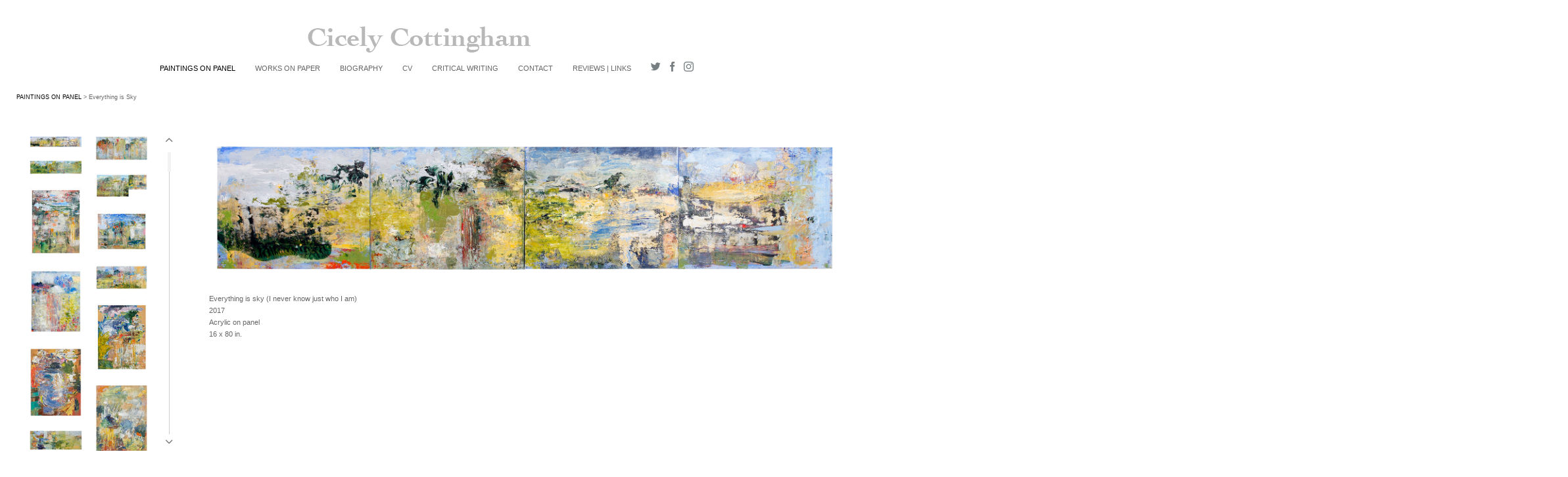

--- FILE ---
content_type: text/html; charset=UTF-8
request_url: https://www.cicelycottingham.com/paintings-on-panel/everything-is-sky
body_size: 83274
content:
<!DOCTYPE html>
<html lang="en-us">
<head>

<title>Cicely Cottingham  : PAINTINGS ON PANEL : Everything is Sky</title>
<meta http-equiv="Content-Type" content="text/html; charset=utf-8">
<meta name="keywords" content="Joan Mitchell Foundation Painters and Sculptors Grant, abstract paintings, paintings on wood, drawings, works on paper, Pollock-Krasner Award, NJSCA Award, Hereward Lester Cook Award, Cicely Cottingham, Cottingham, New Jersey Artist, NJ Artist"><meta name="viewport" content="width=device-width,initial-scale=1.0,maximum-scale=2.0,user-scalable=yes"><meta name="description" content="Cicely Cottingham is a painter and 2011 recipient of a Joan Mitchell Foundation Painters and Sculptors Grant. The pulse throughout her paintings and works on paper is a poetic response to landscape.">
<meta name="apple-mobile-web-app-capable" content="yes">
<meta http-equiv="X-UA-Compatible" content="IE=Edge" />
<meta property="og:title" content="Cicely Cottingham" />
<link href="//cfjs.icompendium.com/v91/css/normalize.css" rel="stylesheet" type="text/css">
<link href="//cfjs.icompendium.com/v91/css/global.css" rel="stylesheet" type="text/css">
<link rel="icon" href="https://www.cicelycottingham.com/images/favicon.ico?1838" type="image/x-icon" />
<link href="//cfjs.icompendium.com/v91/images/fontIcons-1-4/style.css" rel="stylesheet" type="text/css">
<link rel="stylesheet" type="text/css" href="//cfjs.icompendium.com/v91/js/lightbox/icLightbox.css" media="screen" /><link href="https://www.cicelycottingham.com/rss/news" rel="alternate" type="application/rss+xml" title="Cicely Cottingham news feed" /><link href="https://www.cicelycottingham.com/rss/galleries" rel="alternate" type="application/rss+xml" title="Cicely Cottingham images feed" /><style>/* running fonts */

						.bodyFontFamily {
							font-family: Verdana, Geneva, sans-serif ;
						}
						</style><style>
body {
	border-top:1px solid #FFFFFF;
	margin-top:-1px;
}

#rightCol,#leftCol {
	padding:0;
}



				#masthead {
					line-height:0;
				}
			
		.badgeIcon {
			font-size:15px;
			margin-right:7px;
			color:#787f82;
		}
		
		

#emailSharingButtonContainer .icon-emailEnvelope {
	font-size:11px;
	color:#666666;
}


			.horizontalNavSeparator{
			    border-left: 1px solid #cccccc;
			    display: inline;
			    height: 100%;
			    width: 1px;
			}
		
				hr.nestedLinksItemSeparator {
					width:100%;
				}
				#topNavContainer ul > li:last-child {
    				margin-right: 0;
				}
				

							#textPageContainer {
								width:auto;
							}
						
				#backToGalleryTopArrowDiv {
					display:block;
				}
				.gridItemsContainer {
					text-align:center;
				}
				
			

			
			#horizontalNavBorder {
				margin-top:0px;margin-bottom:0px;border: 0px;width:100%;color:#CCCCCC; height: 0px; 
			}
			
			body {
				text-align:center;
			}

			#topNavContainer {
				padding-top:15px;
				display:block;
				
				
				text-align:center;
				
			}
			
			
				.artistNameElement {
					display:block;text-align:center;
					margin-bottom:15px;
				}
				
				#customNameImage {
					margin-left:20px;
					margin-right:20px;
				}
				
				#ul1 li,#navList  li {
					margin-right:30px;
				}
				
				#flyoutMenusContainer {
					text-align:center;
				}
				#navList {
					/* margin-bottom:0px; */
					white-space:nowrap;
					margin-left:25px;
					text-align:center;
					/* display:inline-block; */
				}
					
					#navList li {
						display:inline-block;
						margin-bottom:0;
					}
					
					.navTree {
						padding-left:25px;
					}

					#topNavContainer .navTree {
						padding-right:25px;
					}
					
				.horizontalLangMenu {
					margin-right:20px;
					position:absolute;top:15px;right:0px;
				}
				
			
			.socialMediaButtonContainer {
				vertical-align:middle;
			}
			
			#mainContentContainer {
				width:auto;display:inline-block;display:inline-block;margin-left:auto;margin-right:auto;
				padding-top:0;
			}
			

			
			#horizontalHomePageImageContainer {
				padding-left:25px;
				padding-right:25px;
				padding-top:0px;
				text-align:left;
				
				
				display:inline-block;

				 
			}

			#horizontalFooterContainer {
				padding:15px 25px;
				max-width:620px;
				width:850;
				
				text-align:center;
				margin:auto;
			}
			
			
			
			#navOnLeftBottomPager {
				float: none;
			    margin-bottom: 25px;
			    margin-left: 25px;
				text-align:left;
			}
			
			
			#verticalNestedItemsContainer {
				padding-top:25px;
			}
			
			
			
	.footer {
		margin-top:0;
		margin-bottom:-1.7em;
		padding-top:0;
		padding-bottom:15px;
		
	}

	
			/*
			#treeContainer {
				min-width:225px;
			}

			#ul1 li, #navList {
				width:px;
			}
			*/
			
		#loader {
			position:fixed;
			z-index:10000;
			top:0px;
			right:0px;
			padding:4px;
		}
		

		#onSmallArtistName  {
			display:none;
		}

		@media screen and (max-width: 770px) {
			
			body,html {
				height:auto;
			}
				
			body {
				text-align:left;
			}

			#mainContainer {
				width:100%;
				margin:0 0 25px 0;
				padding:0;
			}

			#masthead {
				position:relative;
				height:auto;
				width:auto;
				padding:25px;
			}

			#masthead,
			#onSmallMenuBarsIcon {
				-moz-user-select: -moz-none;
				-khtml-user-select: none;
				-webkit-user-select: none;
				-ms-user-select: none;
				user-select: none;
			}


			#masthead #onSmallMenuBarsIcon,
			#topNavContainer #onSmallMenuBarsIcon,
			#masthead #onSmallMenuTextIcon,
			#topNavContainer #onSmallMenuTextIcon {
				display:block;
			}
			
			
			#flyoutMenusContainer,
			#navList,
			.onSmallDisplayBlock .artistNameElement {
				text-align:left;
			}
			
			#customNameImage {
				max-width:670px;
			}
			
			
			#topNavContainer {
			/*	position:absolute; */
				display:block !important;
				padding-left:0;
				padding-right:0;
				padding-top:15px;
				position:relative;
				text-align:center;
				border-bottom:0;
				width:100%;
			}
			
			
			#colsContainer {
				border:0;
			}
			
			#leftCol {
				position:absolute;
			}

			#leftCol #ul1.navTree {
				padding-left:0;
			}
			
			#rightCol {
				width:100%;
				min-width:inherit;
				max-width:inherit;
				margin-left:auto;
				margin-right:auto;
				border:0;
				display:block;
				padding-top:0;
				padding-right:0!important;
				text-align:center;
			}
			
			.artistNameLinkBlock .artistNameElement,
			#ul1,
			#navList {
				white-space:normal;
			}

			.artistNameLinkBlock .artistNameElement {
				letter-spacing:normal;
			}

			#navList li {
				display:block;
				margin-bottom:15px;
			}

			#ul1 ul,
			#ul1 ul ul,
			#ul1 ul ul ul,
			#ul1 ul.flyoutUlNone {
				position:relative;
				display:block;
				left:0;
			}

			/* horizontal tree fix*/
			#topNavContainer #ul1 li {
				display:block;

			}

			#topNavContainer  #ul1 li ul li {
				margin-left:25px;
			}

			.onSmallMenuIconBar {
				background-color:#666666;
			}

			#onSmallMenuTextIcon {
				border-color:#666666;
				color:#666666;
				background-color:#FFFFFF;
			}

			
			#leftCol {
				display:none;
				background-color:#FFFFFF;
				padding-right:25px;
				padding-left:25px;

			}
			
			#leftCol .artistNameElement {
				margin-left:0;
			}
			
			#topNavContainer .artistNameLinkBlock  {
				display:block;
				padding-left:25px;
				padding-right:25px;
			}
			
			#topNavContainer .artistNameLinkBlock #customNameImage {
				padding-left:0;
				margin-left:0;
			}
			
			#topNavContainer .artistNameLinkBlock  .artistNameElement {
				padding:0;
				margin:0;
			}
			
			#topNavContainer.onSmallDisplayBlock {
				display:inline-block;
				width:inherit;
				text-align:left;
				position:absolute;
				background-color:#FFFFFF;
				top:0;
				z-index:102;
				padding-right:20px;
			}
			
			#flyoutMenusContainer.onSmallDisplayBlock,
			#leftCol.onSmallDisplayBlock {
				display:inline-block;
				width:inherit;
				padding-top:25px;
				top:0;
	
			}
			
			#flyoutMenusContainer {
				line-height:1.7em;
			}
			
			#navList {
				margin-top:15px;
			}
			
			#onSmallArtistName.onSmallDisplayBlock,
			#navList.onSmallDisplayBlock
			 {
				display:block;
			}

			.verticalLangMenu,
			.horizontalLangMenu,
			#navList,
			#flyoutMenusContainer,
			#leftCol.onSmallDisplayNone,
			#flyoutMenusContainer.onSmallDisplayNone,
			#navList.onSmallDisplayNone {
				display:none;
			}
			
			#onSmallVerticalMasthead,
			#onSmallArtistName {
				display:block;
			}	
			
			#horizontalNavBorder {
				display:none;
			}
			
			#breadCrumbContainer, #imageGalleryStatementLinkContainer, #navOnLeftTopPager, #backToGalleryTopArrowDiv {
				margin-top:0;
			}
			
			#backToGalleryTopArrowDiv {
				margin-bottom:25px;
			}
			
			#mainContentContainer,
			#rightCol #mainContentContainer {
				width:100%;
				min-width:0;
				margin-top:0;
				padding-top:0;
			}
			
			
			#carouselContainer {
				margin-left:0;
				padding-left:20px;
				text-align:left;
			}
			
			#carouselContainer .carouselLeftCol,
			#carouselLeftColInnerWrapper {
				margin-left:0;
				margin-right:0;
			}

			#frontImage
			 {
				margin:auto;
				padding-left:0;
			}
			
			
			
			#homePageImageInfoDiv,
			#homePageImageStatement {
				padding-left:0;
			}
			
			#frontImage {
				max-width:90%;
			}

			#verticalHomePageImageContainer > a,
			#verticalHomePageImageContainer img {
				display:block;
			}
			
			#mainContentContainer #verticalStandardContainer {
				width:100%;
				min-width:0;
				padding:20px 0 0 0;
				white-space:normal;
			}
			
			#verticalHomePageImageContainer {
				margin:auto;
				display:inline-block;
				padding-top:0;
				padding-bottom:20px;
			}
			
			#verticalHomePageImageContainer #slideshow {
				margin:20px;
			}
			
			.artImageContainer {
				text-align:center;
			}
			
			.artImageContainer .thumb img,
			#galleryBigItemContainer {
				margin-left:auto;
				margin-right:auto;
			}
			
			
			div.imageInfoBig {
				max-width:480px !important;
				min-width:0 !important;
			}
			
			
			#carouselTable .artImageContainer .thumb img {
				margin-left:0;
			}
			
			.jcarousel-clip-horizontal, .jcarousel-container-horizontal,#mycarouselContainerWrapper .jcarousel {
				width:auto !important;
			}
			
			.verticalNestedItemHeadingContainer {
				padding-left:0;
			}

			#verticalNestedItemsContainer,
			#verticalNestedItemsContainer .nestedItemContainer,
			#verticalNestedItemsContainer .nestedItemContainer .verticalNestedItemHeadingContainer {
				display:block;
			}
			
			.nestedHeaderTextLinkVertical,
			.verticalNestedItemDescripContainer {
				max-width:450px;
				display:block;
				margin-bottom:0px;
			}
			
			.verticalNestedItemDescripContainer {
				padding-left:0;
				display:block;
			}
			
			.verticalNestedItemHeadingContainer {
				margin-bottom:20px;
				padding-bottom:0;
			}
			
			#smallGridTable td {
				display:inline-block;
			}
			
			#smallGridTable td.smallGridCellNoContent {
				display:none;
			}
			
			#smallGridTable tr {
				display:inline;
			}
			

			.minRightSideWidth {
				min-width:0;
			}
			
			
			
			#textPageContainer,
			.textBlockWidth {
				max-width:450px;
				width:85% !important;
				padding-right:25px;
			}
			

			/* gallery conversions */

			#mainContentContainer #stackedContainer,
			#mainContentContainer #justifiedContainer {
				width:auto;
				min-width:0;
			}

			.justifiedStandardThumbPage {
				min-width:0 !important;
			}

			#mainContentContainer #slideshow,
			#mainContainer #slideshow {
				margin-left:20px;
				margin-right:20px;
			}
			
			#horizontalHomePageImageContainer #slideshow,
			#verticalHomePageImageContainer #slideshow {
				min-width:0 !important;
			}
			
			#horizontalStandardLayoutItemContainer {
				margin-left:25px;
			}
			.horizontalStandardLayoutItem {
				margin-left:0;
				margin-right:0;
			}

			#rightImageInfoDiv {
				display:block;
				margin-top:20px;
			}
			
			div.pdfIconFloatContainer {
				max-width:none;
			}
			
			.pdfIconContainer {
				margin-right:25px;
				margin-bottom:25px;
			}

			.footer {
				padding-top:0;
				padding-bottom:25px;
				margin:auto;
			}
			
			#longTextContainer {
				padding-left:0px;
				padding-right:0px;
			}
			
			.artImageContainer img,
			.artImageContainer .protectorContainer,
			#galleryBigItemContainer,
			#galleryBigItemContainer div.protectorContainer,
			#galleryBigItemContainer img,
			a#largeImage,
			.centeringDiv,
			#slideshow .thumb img,
			#horizontalHomePageImageContainer img,
			#horizontalHomePageImageContainer  div.protectorContainer,
			#verticalHomePageImageContainer,
			#verticalHomePageImageContainer #slideshow img,
			#verticalHomePageImageContainer div.protectorContainer,
			#frontImage,
			.footer,
			.verticalStandardItem,
			.imageItemContainer,
			.tumblr_posts,
			#blogPageContainer img,
			#textPageContainer img,
			.defaultImageVertical,
			.verticalNestedItemHeadingContainer,
			#customNameImage,
			.gridItemContainer,
			.gridItemContainer img,
			#flyoutMenusContainer.onSmallDisplayBlock, 
			#leftCol.onSmallDisplayBlock,
			.zoomContainer,
			.newsArticle,
			.newsArticleImage,
			.newsArticleText img,
			.artistNameLinkBlock,
			.artistNameElement img,
			.artistNameElement,
			#carouselContainer,
			#horizontalCarouselElementsContainer,
			#horizontalCarouselElementsContainer #carouselTable,
			#slideshow,
			#slideshow div.protectorContainer,
			#gridItemsContainer,
			#searchResultsContainer img
			 {
				max-width:100% !important;
				max-height:none !important;
				width:auto !important;
				height:auto !important;
				
			}
		
			
			.verticalNestedItemHeadingContainer {
				display:block;
			}
			
			#gridItemsContainer .clearingDiv {
				clear:none;
				display:none;
			}

			#justifiedContainer {
				display:block;
				text-align:center !important;
				margin:0 !important;
			}
			
	
			

			
			
			#carouselContainer {
				min-width:0 !important;
			}
			
			
			#horizontalCarouselElementsContainer #carouselTable {
				text-align:center;
			}
			
			#horizontalCarouselElementsContainer #carouselTable .imageItemContainer {
				display: inline-block;
			    margin: auto;
			}
			
			#slideshowCarouselContainer {
				visibility:hidden;
				position:fixed;
			}
			
			#slideshowContainer {
				text-align:center;
				padding-left:0!important;
				padding-right:0!important;
				margin:0;
			}
			
			#slideshow {
				text-align:left;
				display:block;
				max-width:100% !important;
				margin:auto;
			
			}
			
			
			#slideShowLoader,
			#slideshowPagingArrowsContainer {
				display:none !important;
			}
			
		
			#slideshow .slideShowImageDiv
			 {
				display:block !important;
				margin:0 0 40px 0 !important;
		
			}
			
			#slideshow .slideShowImageDiv object, 
			#slideshow .slideShowImageDiv iframe {
				margin:0 !important;
			}
			.onSmallBody #slideshowLoader {
				display:none;
			}
			
			#horizontalHomePageImageContainer #slideshow .slideShowImage,
			#verticalHomePageImageContainer #slideshow .slideShowImage {
				display:block !important;
				margin:0 0px 30px 0 !important;
			}
			
			#verticalHomePageImageContainer #slideshow {
				padding-right:0;
			}
			
			#slideshow .slideShowImageDiv img,
			#slideshow .imageInfoBig {
				margin-left:0 !important;
				margin-right:0 !important;
			}
			
			#slideshow .slideShowImageDiv img {
				visibility:visible !important;
			}
			
			.slideShowCarouselWrapper .jcarousel-skin-tango .jcarousel-container-horizontal {
				margin-left:auto;
			}
			
			#enlargedViewContent #enlargedViewPagingControls {
				margin-bottom:20px;
			}

			#enlargedViewContainer {
				margin-left:20px;
				margin-right:20px;
			}

			#enlargedViewContent {
				margin-left:0;
				margin-right:0;
				max-width:100%;
			}

			.videoItem > a > img {
			    height: auto;
			    max-width: 100%;
			}

			.biblioItemContainer {
				white-space:nowrap;
			}
			
			.biblioItemContainer .biblioItemIconContainer,
			.biblioItemContainer .bibItemDescrip {
				white-space:normal
			}
			
			.biblioItemContainer .bibItemDescrip {
				width:auto;
				max-width:60%;
			}
			
			.biblioItemContainer .biblioItemIconContainer {
				width:auto;
				min-width:30%;
			}
			
			.newsArticle {
				padding-right:25px;
			}
			.singleVideoSection {
				max-width:100%;
				display:block;
			}
				
					.horizontalStandardLayoutItem,
					.verticalStandardItem {
						display:block;
					}
					.imageItemContainer {
						margin-bottom:20px;
					}

					
					
					#topNavContainer {
						padding-bottom:15px;
					}
					
					#horizontalHomePageImageContainer {
						margin-top:0;
						width:100%;
						padding-left:0;
						padding-right:0;
						padding-top:0;
					}
					
					#horizontalHomePageImageContainer #slideshow {
									padding:25px;
								}
					
					
					#mainContentContainer,
					#horizontalHomePageImageContainer  {
					/*	top:160px;
						position:absolute; */
						
						position:relative;
						
					}
					
					#horizontalFooterContainer {
						display:none;
					}
					
					.horizontalNavSeparator {
						display:block;
						height:0px;
						border-top:1px solid #cccccc;
						width:50%;
						margin:8px 0;
					}
					
					
				
				#leftCol .artistNameLinkBlock {
					display:block;
					margin-bottom:20px;
					}

		}
		div.legacyLoaderCss > div { background-color:#CCCCCC;}
.largeArrowUp { font-size:10.8px;color:#525252;opacity:0.8; }
.largeArrowUp:hover { color:#525252; }
.largeArrowDown { font-size:10.8px;color:#525252;opacity:0.8; }
.largeArrowDown:hover { color:#525252; }
.largeArrowRight { font-size:21.6px;color:#525252;opacity:0.8; }
.largeArrowRight:hover { color:#525252; }
.largeArrowLeft { font-size:21.6px;color:#525252;opacity:0.8; }
.largeArrowLeft:hover { color:#525252; }
.smallArrowUp { font-size:6px;color:#525252;opacity:0.8; }
.smallArrowUp:hover { color:#525252; }
.smallArrowDown { font-size:6px;color:#525252;opacity:0.8; }
.smallArrowDown:hover { color:#525252; }
.smallArrowRight { font-size:12px;color:#525252;opacity:0.8; }
.smallArrowRight:hover { color:#525252; }
.smallArrowLeft { font-size:12px;color:#525252;opacity:0.8; }
.smallArrowLeft:hover { color:#525252; }
.close { font-size:12px;color:#525252;opacity:1; }
.close:hover { color:#525252; }
.pdfTextPages { font-size:16px;color:#b33d3d;opacity:1; }
.pdfTextPages:hover { color:#b33d3d; }
.buy { font-size:15px;color:#636363;opacity:1; }
.buy:hover { color:#636363; }
.cart { font-size:15px;color:#636363;opacity:1; }
.cart:hover { color:#636363; }
.pause { font-size:12px;color:#525252;opacity:1; }
.pause:hover { color:#525252; }


body {
	color:#666666; 
	background-color:#FFFFFF; 
	font-size:11px; 
	background-image: none;
/*	line-height:18px; */
}

.legacyLoaderCss > div {
	background-color:#666666; 
}

.artistNameElement {
	font-size:15px;
	line-height:0px;
	color:#181818;
	letter-spacing:0em;
}

/* move to global.css */
.artistNameLinkBlock {
	line-height:0;
}

#mainContainer a.navBold,#mainContainer .nonLinkedParent.navBold,
a,  
.bodyEmph,
.langSelected 
{color:#000000;}


			.nonLinkedParent.nav,
			a.nav,
			a.trigger,
			.nonLinkedParent.trigger,
			#treeContainer.list .nonLinkedParent.nav:hover {
				color:#666666;
				text-decoration:none;
			}
			
			.nonLinkedParent.navBold,
			#treeContainer.list .nonLinkedParent.navBold:hover,
			a.navBold {
				text-decoration:none;
			}
			
		
a 
	{
		color:#000000;
		text-decoration:underline;
	}

					a.navBold:hover,
					a.nav:hover,
					a.trigger:hover,
					.nonLinkedParent.navBold:hover,
					.nonLinkedParent.nav:hover,
					.nonLinkedParent.trigger:hover,
				
		a:hover,
		.bodyEmph:hover
			{
				text-decoration:none;
				color:#000000;
			}
		
		.listTab 
			{
			 	background-color:#FFFFFF;
			}
			.imageInfo
	{
		font-size:9px;
		/* line-height:18px; */
	}	
	
	.pagingWithArrowsText {
		font-size:9px;
		/* padding-top:0px; */
	}
	
 	.galleryPager,
	#breadCrumbContainer,
	#lightbox-image-details-currentNumber,
	#imageGalleryStatementLink {
		font-size:9px;	
	}

.footer, 
.footer a, 
.footer a:hover, 
.lightGray
	{
		color:#A4A4A4; 
		text-decoration:none; 
		font-size:9px
	}

.imageInfoBig
	{
		font-size:11px;
	}
.itemSeparator {
	border-bottom:1px solid #cccccc;
}




</style><script type="text/javascript" src="https://ajax.googleapis.com/ajax/libs/jquery/1.9.1/jquery.min.js"></script>
<script type="text/javascript" src="//cfjs.icompendium.com/v91/js/smartScroll.js"></script>

<script type="text/javascript" src="//cfjs.icompendium.com/v91/js/jquery.imagesloaded.min.js"></script><script type="text/javascript" src="//cfjs.icompendium.com/v91/js/global.js"></script>
<script async src="https://www.googletagmanager.com/gtag/js?id=UA-10249294-1"></script>
<script>
  window.dataLayer = window.dataLayer || [];
  function gtag(){dataLayer.push(arguments);}
  gtag('js', new Date());
  gtag('config', 'UA-10249294-1', { 'send_page_view': false });

  // shim the old ga function for pageviews
  window.gaLegacy = function(eventAction, eventType, eventProperty, eventValue, eventDescription) {
  	var path = window.location.pathname;
	if(window.location.pathname && (window.location.pathname.length === 0 || window.location.pathname.substring(0, 1) !== '/'))
	{
		path = '/' + path;
	}
	console.log('sent ga page view');
	if(eventAction == 'send')
	{
		if(eventType == 'pageview')
		{
			window.gtag('event', 'page_view', {
				page_location: document.location.href,
				page_path: path,
				page_title: document.title
			});
		}
		else 
		{
			window.gtag('event', eventType, {
				eventProperty: eventValue,
				eventDescription: eventDescription
			});
		}
		
	}
	
  }

</script>
						<script>

var url = document.URL;
url = url.split('?')[0].replace('&previewMode=yes','');
var urlArr = url.split('/');
var urlArrLen = urlArr.length;
var urlLastDir = urlArr[urlArrLen - 1];
var urlSecondToLastDir = urlArr[urlArrLen - 2];
var urlThirdToLastDir = urlArr[urlArrLen - 3];

var randomToken = '1838';
var imagePath = '//d3zr9vspdnjxi.cloudfront.net/';
var webPath = 'https://www.cicelycottingham.com/';
var accountName = 'cicelyco';
var useGoogleAnalytics = '1';
var useSmartScroll = 0;
var hp = 1;
var imageCdn = '//cfjs.icompendium.com/v91/';
var smallArrowRight = '<span class="icon-corner-right-3-arrow smallArrowRight smallArrow" aria-label="Right arrow"></span>';
var smallArrowLeft = '<span class="icon-corner-left-3-arrow smallArrowLeft smallArrow" aria-label="Left arrow"></span>';
var smallArrowRightDown = '';
var smallArrowLeftDown = '';
var enableLegacyMouseovers = '1';
var resizeForSmallScreens = '1';
var deviceType = 'computer';
var onSmallBreakPoint = 770;
var siteVersion = 91;
var urlDescriptionToShare = encodeURIComponent('Cicely Cottingham');
var urlToShare = encodeURIComponent(webPath);
var twitterButtonUrl = 'root';
var urlNamePrefix = 'paintings-on-panel/';
var currentNavUrlName = 'everything-is-sky';
var twitterName = '';
var pageNumber = '1';
var useCarousel = '';
var useStacked = '';
var lightboxPageNumber = '';
var lightBoxImagePath = 'big';
var icLightboxIsSet = false;
var autoLaunchLightbox = false;
var usePushState = '1';
var firstLoad = '1';
var galleryHasPaging = '1';
var fixedMainNav = '0';
var displaySuperSizedLoader = 1;
var scaleSlideShow = '';
var onHomePage = false;
var homePageImageOption = '0';
var enlargedViewOn = false;
var pageType = 'gall';
var zoomMultiple = false;
var bordersOn = '0';
var fadeInImages = '0';
var mobileMenuOpen = false;
var mobileNavStyle = 'animateDown';
var stickyFooter = '1';
var lightboxLoader = '<div aria-busy="true" class="legacyLoaderCss lightboxLoader loading"><div class="loadingBox1"></div><div class="loadingBox2"></div><div class="loadingBox3"></div></div>';
var makeIcVideosResponsive = 1;
</script>

<script>
$(document).ready(function(){
	$('.thumb').click(function(e)
	{
	    e.preventDefault();
	});
});

</script>
</head>


	<body  class="bodyFontFamily navPositionTop pageTypeGall" id="gall121"><div id="topNavContainer" class="cf"><a role="heading" aria-level="1" href="https://www.cicelycottingham.com/" class="artistNameLinkBlock"><img alt="Cicely Cottingham" src="https://www.cicelycottingham.com/artistInfo/cicelyco/home/customNameImage.png?1838" id="customNameImage"></a><div aria-label="Mobile navigation menu toggler" id="onSmallMenuBarsIcon" data-orientation="top">
									<div class="onSmallMenuIconBar"></div>
									<div class="onSmallMenuIconBar"></div>
									<div class="onSmallMenuIconBar"></div>
							  </div><hr id="horizontalNavBorder"><ul id="navList"><li id="navId-112"><a href="https://www.cicelycottingham.com/paintings-on-panel"  class="navBold" >PAINTINGS ON PANEL </a></li><li id="navId-14"><a href="https://www.cicelycottingham.com/works-on-paper"  class="nav" >WORKS ON PAPER </a></li><li id="navId-2"><a href="https://www.cicelycottingham.com/biography"  class="nav" >BIOGRAPHY </a></li><li id="navId-3"><a href="https://www.cicelycottingham.com/cv"  class="nav" >CV </a></li><li id="navId-113"><a href="https://www.cicelycottingham.com/critical-writing"  class="nav" >CRITICAL WRITING </a></li><li id="navId-7"><a href="https://www.cicelycottingham.com/contact"  class="nav" >CONTACT </a></li><li id="navId-4"><a href="https://www.cicelycottingham.com/reviews-links"  class="nav" >REVIEWS | LINKS </a></li><li id="socialBadgesLi"><div id="socialBadgeContainer"><a href="http://twitter.com/cdcottingham" target="_blank"><span class="icon-twitter badgeIcon"></span></a> <a href="http://facebook.com/cicelycottingham" target="_blank"><span class="icon-facebook badgeIcon"></span></a> <a href="http://instagram.com/cicelycottingham" target="_blank"><span class="icon-instagram badgeIcon"></span></a> </div></li></ul>
	
	</div><div role="main" id="mainContentContainer" class="cf">
<style>


#verticalStandardContainer {
	text-align:center;
	display:block;
	}




div.imageInfo {
	max-width:275px;
	min-width:200px;
	white-space:normal;
	text-align:left;
}

div.imageInfoBig {
	max-width:480px;
	min-width:350px;
	white-space:normal;
	text-align:left;
}


#carouselVerticalGrid {
	height:480px;overflow:auto;
}


#carouselHorizontalGrid {
	margin-left:auto;
	margin-right:auto;
	overflow:auto;
	width:750px;
}
#carouselHorizontalGrid a {
	display: inline-block;
}


		
		#carouselContainer {
			text-align:left;
		}
		
		#carouselRightCol {
			text-align:center;
		}
		
		.artImageContainer {
			text-align:left;
		}
		
		#carouselTable .artImageContainer .thumb img {
			margin-left:0;
		}

		
	#stackedContainer {
		margin-right:auto;
		margin-left:auto;
		text-align:center;
		display:block;
		
	}
	.stackedStandardThumbPage {
		margin:auto;
	}
	#slideshow {
			margin:auto;
		
		}
		
	#slideshowPagingArrowsContainer {
		margin-left:25px;
	}
	#slideshowContainer {
		padding-right:25px;
		padding-left:25px;
	}
	
					#enlargedViewContainer {
						margin-left:20px;
						margin-right:20px;
					}

				
			#enlargedViewContainer {
				margin-left:20px;
				margin-top:0 !important;
				
			}

			#enlargedViewContent .imageItemContainer,
			#enlargedViewContent {
				display:inline-block;
			}

			#enlargedViewContent .artImageContainer img {
				margin-left: auto;
				margin-right: auto;
			}

			#enlargedViewPagingControls {
				margin-bottom: 20px;
			}
			
					#enlargedViewContainer {
						margin-top:0 !important;
					}
					#enlargedViewContent {
						text-align:left;
					}
					#enlargedViewContent .imageItemContainer {
						display:inline-block;
					}
					#enlargedViewPagingControls {
						
						margin:0 20px 20px 0;
						text-align: left;
					}
					
		
		body.pageTypeGall #mainContentContainer {
			width:auto;
		}
		
</style>

<div class="doubleLeftMargin doubleRightMargin" id="breadCrumbContainer"><a href="https://www.cicelycottingham.com/paintings-on-panel">PAINTINGS ON PANEL</a> >  Everything is Sky</div>
	<div id="carouselContainer" style="min-width:2335px;">
								<div id="carouselLeftCol" class="doubleRightMargin" style="width:240px;"><div id="loadingIcon"><div aria-busy="true" class="legacyLoaderCss lightboxLoader loading"><div class="loadingBox1"></div><div class="loadingBox2"></div><div class="loadingBox3"></div></div></div>
										<div id="carouselVerticalGrid" style="display:none;"  class="content">
										<div id="carouselSubCont"><img src="//d3zr9vspdnjxi.cloudfront.net/artistInfo/cicelyco/smallest/187.jpg?1534444000" id="187" class="carouselImage pointer" style="width:80px;height:17.6px;margin-bottom:20px;margin-left:20px;" alt="Carousel artwork image 187" /><img src="//d3zr9vspdnjxi.cloudfront.net/artistInfo/cicelyco/smallest/186.jpg?1534442405" id="186" class="carouselImage pointer" style="width:80px;height:37.6px;margin-bottom:20px;margin-left:20px;" alt="Carousel artwork image 186" /><img src="//d3zr9vspdnjxi.cloudfront.net/artistInfo/cicelyco/smallest/185.jpg?1534440930" id="185" class="carouselImage pointer" style="width:80px;height:21.6px;margin-bottom:20px;margin-left:20px;" alt="Carousel artwork image 185" /><img src="//d3zr9vspdnjxi.cloudfront.net/artistInfo/cicelyco/smallest/162.jpg?1498785096" id="162" class="carouselImage pointer" style="width:80px;height:37.6px;margin-bottom:20px;margin-left:20px;" alt="Carousel artwork image 162" /><img src="//d3zr9vspdnjxi.cloudfront.net/artistInfo/cicelyco/smallest/161.jpg?1498784853" id="161" class="carouselImage pointer" style="width:80px;height:104px;margin-bottom:20px;margin-left:20px;" alt="Carousel artwork image 161" /><img src="//d3zr9vspdnjxi.cloudfront.net/artistInfo/cicelyco/smallest/160.jpg?1498784555" id="160" class="carouselImage pointer" style="width:80px;height:62.4px;margin-bottom:20px;margin-left:20px;" alt="Carousel artwork image 160" /><img src="//d3zr9vspdnjxi.cloudfront.net/artistInfo/cicelyco/smallest/159.jpg?1498782062" id="159" class="carouselImage pointer" style="width:80px;height:37.6px;margin-bottom:20px;margin-left:20px;" alt="Carousel artwork image 159" /><img src="//d3zr9vspdnjxi.cloudfront.net/artistInfo/cicelyco/smallest/149.jpg?1458093937" id="149" class="carouselImage pointer" style="width:80px;height:100.8px;margin-bottom:20px;margin-left:20px;" alt="Carousel artwork image 149" /><img src="//d3zr9vspdnjxi.cloudfront.net/artistInfo/cicelyco/smallest/133.jpg?1458093769" id="133" class="carouselImage pointer" style="width:80px;height:104.8px;margin-bottom:20px;margin-left:20px;" alt="Carousel artwork image 133" /><img src="//d3zr9vspdnjxi.cloudfront.net/artistInfo/cicelyco/smallest/132.jpg?1402004554" id="132" class="carouselImage pointer" style="width:80px;height:105.6px;margin-bottom:20px;margin-left:20px;" alt="Carousel artwork image 132" /><img src="//d3zr9vspdnjxi.cloudfront.net/artistInfo/cicelyco/smallest/130.jpg?1402004541" id="130" class="carouselImage pointer" style="width:80px;height:105.6px;margin-bottom:20px;margin-left:20px;" alt="Carousel artwork image 130" /><img src="//d3zr9vspdnjxi.cloudfront.net/artistInfo/cicelyco/smallest/129.jpg?1402000447" id="129" class="carouselImage pointer" style="width:80px;height:29.6px;margin-bottom:20px;margin-left:20px;" alt="Carousel artwork image 129" /><img src="//d3zr9vspdnjxi.cloudfront.net/artistInfo/cicelyco/smallest/138.jpg?1498782688" id="138" class="carouselImage pointer" style="width:80px;height:120.8px;margin-bottom:20px;margin-left:20px;" alt="Carousel artwork image 138" /><img src="//d3zr9vspdnjxi.cloudfront.net/artistInfo/cicelyco/smallest/128.jpg?1401998791" id="128" class="carouselImage pointer" style="width:80px;height:107.2px;margin-bottom:20px;margin-left:20px;" alt="Carousel artwork image 128" /></div>
							</div></div> 
					<div id="carouselRightCol" class="doubleLeftMargin"><div id="carouselTable" class="doubleRightMargin"  style=";" ><div class="imageItemContainer">

		
	
	<div id="thumb187" class="carouselBigImageDiv artImageContainer noSelect"><a href="//d3zr9vspdnjxi.cloudfront.net/artistInfo/cicelyco/biggest/187.jpg?1534444000" style="color:#FFFFFF;"  class="thumb" id="lightboxLink187"  data-video="0" title="Everything is sky (I never know just who I am) &amp;lt;br/&amp;gt;2017 &amp;lt;br/&amp;gt;Acrylic on panel &amp;lt;br/&amp;gt;16 x 80 in. &amp;lt;br/&amp;gt;" ><img src="//d3zr9vspdnjxi.cloudfront.net/artistInfo/cicelyco/big/187.jpg?1534444000" style="visibility:hidden;height:456px;width:2000px;" title="Everything is sky (I never know just who I am)" alt="Cicely Cottingham Everything is Sky Acrylic on panel" id="carouselBigImage"   ><div class="protectorContainer" style="visibility:hidden;height:456px;width:2000px;"><img src="https://www.cicelycottingham.com/spacer.gif" alt="" class="protectorGif" title="Everything is sky (I never know just who I am)"></div></a></div>	<div class="imageInfoBig">
	    <span class="imageTitle">Everything is sky (I never know just who I am)</span><br/><span class="imageYear">2017</span><br/>Acrylic on panel<br/><span class="imageDimension">16 x 80 in.</span><br/>    
      </div>
</div></div>
						</div>
					</div><div id="enlargedViewContainer" class="displayNone quadrupleRightMargin quadrupleLeftMargin carouselEnlargedViewContainer"><div id="enlargedViewContent"></div>
			</div>  
        

		
</div>		<script>
		
		$(document).ready(function(){
			
			// do horizontal smart scrolling
			// fixes nav horizontally
			
			if(useSmartScroll == 1)
				{
					
					smartScrollHorizontal('#topNavContainer');
					smartScrollHorizontal('#imageGalleryStatementLinkContainer');
					smartScrollHorizontal('#breadCrumbContainer');
					smartScrollHorizontal('#navOnTopPager');
				}
			
			});	
		</script>




<script>
	
	// selector should always be '.thumb' (no current cases otherwise)
	function triggerLightbox(selector)
		{

	

			if(useIcLightBox == '1')
				{
					
						
						
					//console.log('triggering lightbox ' + autoLaunchLightbox);

					$(selector).icLightbox({
											showPageXofY: '1',
											fixedButtons: '1',
											dontOverLapArrows: 1,
											preloadImagesOnPageLoad: 2,
											pagerStyle: 'buttons',
											icLightBoxBackgroundColor:'#FFFFFF',
											icLightBoxBackgroundImage: '',
											icLightBoxPrevImage: '<span class="icon-corner-left-2-arrow largeArrowLeft largeArrow" aria-label="Left arrow"></span>',
										  	icLightBoxNextImage: '<span class="icon-corner-right-2-arrow largeArrowRight largeArrow" aria-label="Right arrow"></span>',
									
											icLightBoxLoadingIcon: '<div aria-busy="true" class="legacyLoaderCss lightboxLoader loading"><div class="loadingBox1"></div><div class="loadingBox2"></div><div class="loadingBox3"></div></div>',
											icLightBoxCloseIcon: '<span aria-label="Close" class="icon-close-3 close"></span>',
											icLightBoxToggleCloseIcon: '<span class="icon-corner-right-3-arrow smallArrowRight smallArrow" aria-label="Right arrow"></span>',
											icLightBoxToggleOpenIcon: '<span class="icon-corner-left-3-arrow smallArrowLeft smallArrow" aria-label="Left arrow"></span>',
											icLightBoxScrollDownIcon: '<span class="icon-corner-down-2-arrow largeArrowDown largeArrow" aria-label="Down arrow"></span>',
											icLightBoxUseGoogleAnalytics : useGoogleAnalytics,
											
											displayImageInfoBelow: true,
											dropInfoOffBottom:  false,
											
											allMarginsWidth: 15,
											icLightboxAutoLaunch: autoLaunchLightbox,
											icLightBoxUsePushState: usePushState
										});

				}
			else
				{
					$(selector).lightBox({alwaysDisplayCloseButton:1,closeButtonIsIcon:0});
				}
		}

	// for layouts with paging
	function attachPagedLightboxImages(selectorClass)
		{
			//console.log('running ' + selectorClass);

			var beforeImages = $('.lightboxbefore');
			var afterImages = $('.lightboxafter');

			// put additional elements outside container that may run separate plugin functionality later on
			$('.' + selectorClass).filter(':first').parent().parent().prepend(beforeImages);
			$('.' + selectorClass).filter(':last').parent().parent().append(afterImages);

			beforeImages.addClass(selectorClass);
			afterImages.addClass(selectorClass);
			// console.log('adding ' + selectorClass);

		}


	function bindImageFadeIn(imageCollection)
		{	
			console.log('fading in images');
			console.log(imageCollection);
			// Don't add a pre-loader for main page images.  If removed from not selector should be ok.
			$(imageCollection).not('.protectorGif,.detailDiv img,#verticalStandardContainer img,#horizontalStandardLayoutItemContainer img,#smallGridContainer img,.soldDot,#longTextContainer img').each(function(){
				
				$(this).parent().append('<div aria-busy="true" class="legacyLoaderCss lightboxLoader loading"><div class="loadingBox1"></div><div class="loadingBox2"></div><div class="loadingBox3"></div></div>');
				console.log($(this));
			});

			var imageInfo = $(imageCollection).parents('.imageItemContainer').first().find('.imageInfo');
			imageInfo.addClass('noOpacity');
			
			$(imageCollection).not('.protectorGif,.detailDiv img,img.loading').one("load",function(){
    					
    				  $(this).animate({
					    opacity: 1

					  }, parseInt(500));

    				imageInfo.removeClass('noOpacity');
    				$(this).parents('a,.carouselBigImageDiv').first().children('.loading').remove();
    				//console.log('loaded...');
    	
			}).each(function(){

    			if(this.complete){ $(this).trigger("load"); }
		
			});
		}	
		
	
</script>

<script type="text/javascript">
			var showLightBox = 1; 
			var useSlideShow = '0';
			var thumbStripAlign = 'vertical';
			var thumbStripPosition = 'bottom';
			var imageInfoOnRight = '0';
			var scaleBigToFit = '1';
			var useJustified = '0';
			var useStacked = '0';
			var stackedImageInfoOnlyOnLightbox = '0';
			var useIcLightBox = '1';
			var thumbToLightbox = '0';
			var useCarousel = '1';
			var smallestGridGall = '0';
			</script>					<STYLE type="text/css">
					


					/* .carouselLeftColWrapper  only used on vertical */
					.carouselLeftColWrapper .jcarousel {
						height: 480px;
						width: 100px;
					}
					.carouselLeftColWrapper .jcarousel ul {
						width: 100px;
						height: 20000em;
					
					}
					
					.carouselLeftColWrapper .jcarousel li {
						margin-bottom: 10px;
					}	

					.carouselLeftColWrapper .jcarousel-control-prev {
						top: -30px;
						width:100px;
					}
					.carouselLeftColWrapper .jcarousel-control-next {
						bottom: -30px;
						width:100px;
					}	

					#carouselLeftColInnerWrapper {
						display: inline-block;
						vertical-align: top;
						text-align: center;


					}
				
					.carouselLeftColWrapper .jcarousel-control-prev.inactive, 
					.carouselLeftColWrapper .jcarousel-control-next.inactive {
						opacity: .2;
					}	

					/* #mycarouselContainerWrapper  only used on horizontal */
					#mycarouselContainerWrapper .jcarousel {
					
					    width:750px;
						height:100px;
				
					}

					#mycarouselContainerWrapper .jcarousel li {
					    margin-right: 10px;
					}	

					#mycarouselContainerWrapper .jcarousel-control-prev,
					#mycarouselContainerWrapper .jcarousel-control-next {
						position: absolute;
						line-height: 100px;
					
					}

					#mycarouselContainerWrapper .jcarousel-control-prev {
						left: -30px;
					}
					#mycarouselContainerWrapper .jcarousel-control-next {
						right: -30px;
					}	


					#mycarouselContainerWrapper .jcarousel-control-prev .largeArrow, 
					#mycarouselContainerWrapper .jcarousel-control-next .largeArrow {
						vertical-align: middle;
					}
					#mycarouselContainerWrapper .jcarousel-control-prev.inactive, 
					#mycarouselContainerWrapper .jcarousel-control-next.inactive {
						opacity: .2;
					}	

					
					#mycarouselContainerWrapper {
						padding:20px 0;
					}

					/* #slideShowCarouselWrapper only on slideshow */

					#slideshowCarouselContainer {
						display: inline-block;
						padding:0 40px;
					}

					#slideshowCarouselContainer .jcarousel {
					
					    width:480px;
						height:100px;
				
					}

					#slideshowCarouselContainer .jcarousel li {
					    margin-right: 10px;
					}	

					#slideshowCarouselContainer .jcarousel-control-prev,
					#slideshowCarouselContainer .jcarousel-control-next {
						position: absolute;
						line-height: 100px;
					
					}

					#slideshowCarouselContainer .jcarousel-control-prev {
						left: 10px;
					}
					#slideshowCarouselContainer .jcarousel-control-next {
						right: 10px;
					}	


					#slideshowCarouselContainer .jcarousel-control-prev .largeArrow, 
					#slideshowCarouselContainer .jcarousel-control-next .largeArrow {
						vertical-align: middle;
					}
					#slideshowCarouselContainer .jcarousel-control-prev.inactive, 
					#slideshowCarouselContainer .jcarousel-control-next.inactive {
						opacity: .2;
					}	


					</STYLE>
					
					
					<script type="text/javascript" src="//cfjs.icompendium.com/v91/js/jcarousel/jquery.jcarousel.min.js"></script>
										
					
					<script type="text/javascript">
					
					jQuery(document).ready(function() {
						
						var $container = $('#slideshowNav');
						$container.imagesLoaded(function(){
							
							$('.carouselImage').show();
							//console.log('trying to attach slideshow');

							$('#slideshowCarouselContainer .jcarousel').jcarousel();
							
							$('#slideshowCarouselContainer .jcarousel-control-prev')
				            .on('jcarouselcontrol:active', function() {
				                $(this).removeClass('inactive');
				            })
				            .on('jcarouselcontrol:inactive', function() {
				                $(this).addClass('inactive');
				            })
				            .jcarouselControl({
				                target: '-=2'
				            });

				        $('#slideshowCarouselContainer .jcarousel-control-next')
				            .on('jcarouselcontrol:active', function() {
				                $(this).removeClass('inactive');
				            })
				            .on('jcarouselcontrol:inactive', function() {
				                $(this).addClass('inactive');
				            })
				            .jcarouselControl({
				                target: '+=2'
				      });
							
						});
						
						// check slideshow height is set correctly.  Should be done in cycle but doesn't always fire
						var $container = $('#slideshow');
						$container.imagesLoaded(function(){
							
							var max = 0;
							$('#slideshow .slideShowImageDiv').each(function(){
							
								var h = $(this).height();
								if(h > max)
									{
										max = h;
									}
								
							});
							
							$('#slideshow').css('height',max + 'px');
						});
						
					

						$('#mycarouselContainer').jcarousel();	
						$('#carouselContainer .jcarousel-control-prev')
				            .on('jcarouselcontrol:active', function() {
				                $(this).removeClass('inactive');
				            })
				            .on('jcarouselcontrol:inactive', function() {
				                $(this).addClass('inactive');
				            })
				            .jcarouselControl({
				                target: '-=2'
				            });

				        $('#carouselContainer .jcarousel-control-next')
				            .on('jcarouselcontrol:active', function() {
				                $(this).removeClass('inactive');
				            })
				            .on('jcarouselcontrol:inactive', function() {
				                $(this).addClass('inactive');
				            })
				            .jcarouselControl({
				                target: '+=2'
				      });
					
					
					if(scaleBigToFit == 1 && useSlideShow != 1)
						{
							scaleImageToPage('#carouselBigImage');
						}
					
					
						if(imageInfoOnRight == 1 && useSlideShow != 1)
							{
								var galleryAjaxTable = 'https://www.cicelycottingham.com//templatePages/ajaxUpdates/galleryDescAjax.php';
								var displayImageInfoOnMain = 'no';
								// take id from the main image container div
								var mainImageId = $('.carouselBigImageDiv').attr('id');
								mainImageId = mainImageId.replace('thumb','');
		
								$('#rightImageInfoDiv').load(galleryAjaxTable, {'id' : mainImageId, 'navGallIDquer' :  94, 'urlNamePrefix' : 'paintings-on-panel/', 'currentNavUrlName':'everything-is-sky', 'displayImageInfo': 'yes','displayImage' : 'no' }, function(){
									
									if(detailsIncluded == 1)
										{
											imageDetailsFunc('.imageDetail');
										}
						
								});
								
								displayImageInfoOnMain = 'no';

							}	
						
											
						
					$("#mycarousel .carouselImage,#carouselVerticalGrid .carouselImage, #carouselHorizontalGrid .carouselImage").click(function(){
						
						// prevents multiple zoom containers from being created as new images load.
							var imgId = $(this).attr("id");
							pageNumber = imgId;
							
							if(usePushState == '1')
								{	
																		History.pushState({imgId: imgId,changeType: 'carousel'}, 'Cicely Cottingham  : PAINTINGS ON PANEL : Everything is Sky' , webPath + urlNamePrefix + currentNavUrlName + '/' + imgId);
								}
							else
								{
									//push state
									loadCarouselBigImage(pageNumber);	
								}
						
					});

					// binds fadeIn for carousel first load
					if(fadeInImages == '1')
						{	
							bindImageFadeIn('#carouselBigImage');
						}

				});
				
				
				function loadCarouselBigImage(imgId,displayImageInfoOnMain)
					{
						
							
						//console.log('running loadCarouselBigImage');	
						$('.zoomContainer').remove();
						
						var carouselTable = $("#carouselTable");
						
						// set fixed height so it doesn't collapse between switches
						var carouselTableHeight = carouselTable.height();
						var carouselTableWidth = carouselTable.width();
						
		
					
						carouselTable.css('height', carouselTableHeight + 'px');
						carouselTable.css('width', carouselTableWidth + 'px');
						
						
						carouselTable.html('<div aria-busy="true" id="carouselLoadingContainer"><div aria-busy="true" class="legacyLoaderCss lightboxLoader loading"><div class="loadingBox1"></div><div class="loadingBox2"></div><div class="loadingBox3"></div></div></div>');
						
						//var clickedImID = ;
						//
						
						var galleryAjaxTable = 'https://www.cicelycottingham.com//templatePages/ajaxUpdates/galleryDescAjax.php';
						var displayImageInfoOnMain = 'yes';

						if(imageInfoOnRight == 1)
							{
								$('#rightImageInfoDiv').load(galleryAjaxTable, {'id' : imgId, 'navGallIDquer' :  94, 'urlNamePrefix' : 'paintings-on-panel/', 'currentNavUrlName':'everything-is-sky', 'displayImageInfo': 'yes','displayImage' : 'no' }, function(){

									if(detailsIncluded == 1)
										{
											imageDetailsFunc('.imageDetail');
										}

								});
								
								displayImageInfoOnMain = 'no';

							}
						
						
						
						
						var galleryAjaxTable = 'https://www.cicelycottingham.com//templatePages/ajaxUpdates/galleryDescAjax.php';
						
						carouselTable.load(galleryAjaxTable, {'id' : imgId, 'navGallIDquer' :  94, 'urlNamePrefix' : 'paintings-on-panel/', 'currentNavUrlName':'everything-is-sky','displayImage' : 'yes' , 'displayImageInfo': displayImageInfoOnMain}, function(){

							if(scaleBigToFit == 1)
								{
									scaleImageToPage('#carouselBigImage');
								}

							if(fadeInImages == '1')
							{	
								//console.log('fading in carousel image');
								bindImageFadeIn('#carouselBigImage');	
							}	


							if(showLightBox == 1)
								{
									// add additional lightbox images as empty anchor links
									attachLightBoxImages(allLightBoxImages,allLightBoxImagesTitles, allLightBoxImagesVideos, imgId);
								}


							if(useGoogleAnalytics == '1')
								{

									var title = $('#lightboxLink' + imgId).attr('title');

									if(title == '' || typeof(title) == 'undefined')
										{
											title = '[no title]';
										}
									else
										{
											titleMatchArr = title.match(/(.)*?\&lt;br\/\&gt;/);
											title = $('<div/>').html(titleMatchArr[0]).text();
											title = $('<div/>').html(title).text();
										}
									title = title + ' : ' + imgId;
									//_gaq.push(['_trackEvent', 'Carousel Image Viewed', title]);
									/*
									ga('send', 'pageview', {
												  page: window.location.pathname,
												  title: document.title,
												   location: document.location.href
												});
									*/

								}



								$(function() {
					
									triggerLightbox('.thumb');

								  });
							// relink details
							if(detailsIncluded == 1 && imageInfoOnRight != 1)
								{
									imageDetailsFunc('.imageDetail');
								}


							

							carouselTable.css({ 'height':'','width':''});
							carouselTable.css({ 'min-height':carouselTableHeight + 'px'});

							var tmpImg = new Image() ;

							    $(tmpImg).load(function() {
									
									

									carouselTable.css({ 'min-height':''});
									// important that the image is loaded prior to attaching zoom
									
									setFooterPosition();

							    }) ;

							// can use this for onload callback function above.  Currently not needed though.
							tmpImg.src = $('#carouselBigImage').attr('src');




						 });
					}
					
					</script>

					
				<script type="text/javascript" src="//cfjs.icompendium.com/v91/js/masonry/jquery.masonry.min.js"></script>
				<script type="text/javascript" src="//cfjs.icompendium.com/v91/js/jquery.imagesloaded.min.js"></script>				
				<script>
				$(document).ready(function(){

					if(onHomePage == true)
					{
							$('#stackedContainer').masonry({
						   	 	itemSelector : '.stackedItem',
								isResizable: true,
								transitionDuration: 0,
								isFitWidth:true
					  		});
					  		console.log('home masonry');
						

						if(fadeInImages == '1')
						{
							$('.stackedItem img').each( function(){
				    			$(this).on('load', function () {
				        		$(this).animate({
							    	opacity: 1
							  		}, 500);
				    			});
				    			if(this.complete){ $(this).trigger("load"); }
							});
						}
						else
						{
							$('.stackedItem img').css('opacity','1');
						}
					}
				});
				</script>
				


				
							<link href="//cfjs.icompendium.com/v91/js/customScroll/jquery.mCustomScrollbar.css" rel="stylesheet" type="text/css" />
							<script type="text/javascript" src="//cfjs.icompendium.com/v91/js/customScroll/jquery.mCustomScrollbar.concat.min.js"></script>
							<script>
	
												
					
					

					
					$(document).ready(function(){
					
						
							
							
						
							
							
															
								
								var $container = $("#carouselVerticalGrid");
								$container.imagesLoaded(function(){
									$('#loadingIcon').css('display','none');
									$(this).css('display','block');
										
									$("#carouselVerticalGrid").mCustomScrollbar({
										scrollButtons:{
											enable:true,
											scrollType: 'continuous',
											scrollSpeed:30,
											scrollAmount:8,
											
										
										},
										smallArrowUp:'<span class="icon-corner-up-3-arrow smallArrowUp smallArrow" aria-label="Up arrow"></span>',
										smallArrowDown:'<span class="icon-corner-down-3-arrow smallArrowDown smallArrow" aria-label="Down arrow"></span>',
										autoDraggerLength:false,
										theme:'dark-thin',
										scrollInertia:0,
										axis: 'y',
										advanced:{
										    updateOnBrowserResize: false,
											updateOnContentResize: true
										}

										});


										$('#carouselSubCont').masonry({
											itemSelector : '.carouselImage',
											isResizable: false,
											isFitWidth: true 
										});
										
									
								
								});	
							
													
						
						
						
	
					
						
					});
					
					
					
								
			
				</script>
								<style type="text/css">

				#lightbox-container-image-data-box {
						font-size: 11px ;
						/* --	background-color: #FFFFFF; -- */
					margin: 0 auto;
					line-height: 1.7em;
					overflow: hidden;
					width: 100%;
					padding: 15px 10px 0;
				}

				#lightbox-container-image-box {
					position: relative;
					/* --	background-color: #FFFFFF; -- */
					width: 250px;
					height: 250px;
					margin: 0 auto;
			
				}
	
				
				#lightbox-image-details-caption,
					#lightbox-image-details-currentNumber,
				#lightbox-secNav-btnClose {
					color:#666666;
						font-size: 11px ;
				}
				
								</style>


					
				<script type="text/javascript">
				
				var lightboxBgColor = '#FFFFFF';
				var lightboxOpacity = 1;
				var lightboxBgImage = '';
				var lightboxImageLoading = '<div aria-busy="true" class="legacyLoaderCss lightboxLoader loading"><div class="loadingBox1"></div><div class="loadingBox2"></div><div class="loadingBox3"></div></div>';
				var lightboxImageBlank  = 'https://www.cicelycottingham.com/spacer.gif';
				var lightboxImageBtnClose = '<span aria-label="Close" class="icon-close-3 close"></span>';
				var lightboxImageBtnPrev  = '<span class="icon-corner-left-2-arrow largeArrowLeft largeArrow" aria-label="Left arrow"></span>';
				var lightboxImageBtnNext  = '<span class="icon-corner-right-2-arrow largeArrowRight largeArrow" aria-label="Right arrow"></span>';


				var lightboxShowTopRightNavigation = '0';
				var lightboxShowSmallArrowNavigation = '0';
				var lightboxShowSideNavigation = '1';
				var lightboxAutoScaleImages = '1';
				var lightboxScaleDownAmount = '.8';

				var lightboxImageBtnNextBottom = 	'<span class="icon-corner-right-3-arrow smallArrowRight smallArrow" aria-label="Right arrow"></span>';
				var lightboxImageBtnPrevBottom =	'<span class="icon-corner-left-3-arrow smallArrowLeft smallArrow" aria-label="Left arrow"></span>';
					
				var lightboxUseGoogleAnalytics = useGoogleAnalytics;

				
				var showLightBoxXofY = '1';
				var fixedLightBoxNav = true;
				
				// this gets set to one if details module is included
				var detailsIncluded = 0;

				</script>
				
				<script type="text/javascript" src="//cfjs.icompendium.com/v91/js/lightbox/jquery.lightbox-0.5.js"></script>
				<script type="text/javascript" src="//cfjs.icompendium.com/v91/js/lightbox/icLightbox.js"></script>
				
				<script type="text/javascript">

				var allLightBoxImages = new Array('//d3zr9vspdnjxi.cloudfront.net/artistInfo/cicelyco/biggest/187.jpg?1534444000','//d3zr9vspdnjxi.cloudfront.net/artistInfo/cicelyco/biggest/186.jpg?1534442405','//d3zr9vspdnjxi.cloudfront.net/artistInfo/cicelyco/biggest/185.jpg?1534440930','//d3zr9vspdnjxi.cloudfront.net/artistInfo/cicelyco/biggest/162.jpg?1498785096','//d3zr9vspdnjxi.cloudfront.net/artistInfo/cicelyco/biggest/161.jpg?1498784853','//d3zr9vspdnjxi.cloudfront.net/artistInfo/cicelyco/biggest/160.jpg?1498784555','//d3zr9vspdnjxi.cloudfront.net/artistInfo/cicelyco/biggest/159.jpg?1498782062','//d3zr9vspdnjxi.cloudfront.net/artistInfo/cicelyco/biggest/149.jpg?1458093937','//d3zr9vspdnjxi.cloudfront.net/artistInfo/cicelyco/biggest/133.jpg?1458093769','//d3zr9vspdnjxi.cloudfront.net/artistInfo/cicelyco/biggest/132.jpg?1402004554','//d3zr9vspdnjxi.cloudfront.net/artistInfo/cicelyco/biggest/130.jpg?1402004541','//d3zr9vspdnjxi.cloudfront.net/artistInfo/cicelyco/biggest/129.jpg?1402000447','//d3zr9vspdnjxi.cloudfront.net/artistInfo/cicelyco/biggest/138.jpg?1498782688','//d3zr9vspdnjxi.cloudfront.net/artistInfo/cicelyco/biggest/128.jpg?1401998791');
var allLightBoxImagesTitles = new Array('Everything is sky (I never know just who I am) &amp;lt;br/&amp;gt;2017 &amp;lt;br/&amp;gt;Acrylic on panel &amp;lt;br/&amp;gt;16 x 80 in. &amp;lt;br/&amp;gt;','Everything is sky (the river hastened everywhere) &amp;lt;br/&amp;gt;2017 &amp;lt;br/&amp;gt;Acrylic on three panels &amp;lt;br/&amp;gt;24 x 54 in. &amp;lt;br/&amp;gt;','Everything is sky (the tranquility of struggle) &amp;lt;br/&amp;gt;2017 &amp;lt;br/&amp;gt;Acrylic on panel &amp;lt;br/&amp;gt;18 x 72 in. &amp;lt;br/&amp;gt;','Everything is Sky (Guyana/New Jersey) &amp;lt;br/&amp;gt;2017 &amp;lt;br/&amp;gt;Acrylic on three panels &amp;lt;br/&amp;gt;24 x 56 in. &amp;lt;br/&amp;gt;','Everything is Sky (stumbled back homebound) &amp;lt;br/&amp;gt;2017 &amp;lt;br/&amp;gt;Acrylic on panel &amp;lt;br/&amp;gt;16 x 14 in. &amp;lt;br/&amp;gt;','Everything is Sky (Guyana/New Jersey 2) &amp;lt;br/&amp;gt;2017 &amp;lt;br/&amp;gt;Acrylic on panel &amp;lt;br/&amp;gt;14 x 16 in. &amp;lt;br/&amp;gt;','Everything is Sky (book of ours/hours) &amp;lt;br/&amp;gt;2017 &amp;lt;br/&amp;gt;Acrylic on three panels &amp;lt;br/&amp;gt;24 x 54 in. &amp;lt;br/&amp;gt;','Everything is Sky (here is your home) &amp;lt;br/&amp;gt;2014 &amp;lt;br/&amp;gt;Acrylic on panel &amp;lt;br/&amp;gt;20 x 16 in. &amp;lt;br/&amp;gt;','Everything is Sky (we possess nothing 2) &amp;lt;br/&amp;gt;2013 &amp;lt;br/&amp;gt;Acrylic on panel &amp;lt;br/&amp;gt;16  x 12 in. &amp;lt;br/&amp;gt;','Everything is Sky (we possess nothing 3) &amp;lt;br/&amp;gt;2013 &amp;lt;br/&amp;gt;Acrylic on panel &amp;lt;br/&amp;gt;16  x 12 in. &amp;lt;br/&amp;gt;','Everything is Sky (we possess nothing 1) &amp;lt;br/&amp;gt;2013 &amp;lt;br/&amp;gt;Acrylic on panel &amp;lt;br/&amp;gt;16  x 12 in. &amp;lt;br/&amp;gt;','Everything is Sky (thatness or suchness) &amp;lt;br/&amp;gt;2013 &amp;lt;br/&amp;gt;Acrylic on two panels &amp;lt;br/&amp;gt;12 x 32 in. &amp;lt;br/&amp;gt;','Everything is Sky (double Kaieteur) &amp;lt;br/&amp;gt;2013 &amp;lt;br/&amp;gt;Acrylic on two panels &amp;lt;br/&amp;gt;42 x 24 in. &amp;lt;br/&amp;gt;','Everything is Sky (emotions are just the play of light and shadow on the surface of the sea) &amp;lt;br/&amp;gt;2012 &amp;lt;br/&amp;gt;Acrylic and pebbles on panel &amp;lt;br/&amp;gt;16 x 12 in. &amp;lt;br/&amp;gt;');
var allLightBoxImagesVideos = new Array(0,0,0,0,0,0,0,0,0,0,0,0,0,0);
var firstImageLoaded = '187' ; 
				
				
				// attaches the additional lightbox images to enable prev and next
				function attachLightBoxImages(allImages, allTitles, allVideos, activeImage)
					{	
						
						var skipped = '';
						var counter = 0;
						var title = '';
						var carouselBigImageDiv = $('.carouselBigImageDiv').first();
						var carouselBigImageDivParent = carouselBigImageDiv.parent();
						var mainContainer = $('#mainContentContainer');

						$.each(allImages, function(key, value){
							
							//console.log('normal attach ' + activeImage);
							// parse out the current path image id (kind of a hack)
							
							var rePattern = imagePath + 'artistInfo\/' + accountName + '\/big[gest]*\/.*?_*([0-9]+)\.jpg';
							//console.log(rePattern);
							var re = new RegExp(rePattern);
							var parseImageId = value.match(re);
							if(parseImageId == null)
							{
								rePattern = webPath + 'artistInfo\/' + accountName + '\/big[gest]*\/.*?_*([0-9]+)\.jpg';
								re = new RegExp(rePattern);
								parseImageId = value.match(re);
							}
								
							//console.log('parseImageId ' + parseImageId + ' rePattern ' + rePattern + ' value ' + value);

							title = 'title="' + allTitles[counter] + '"';
							video = allVideos[counter];
							//console.log(title);
							//console.log(value);

							var additionalImage = '<a aria-hidden="true" href="' + value + '" class="thumb displayNone" ' +  title + ' data-video="' + video + '">Artwork link</a>';			//alert(additionalImage);

							if(activeImage == 0)
							{
								mainContainer.append(additionalImage);
								//console.log(allImages);
							}
							else
							{
								if(parseImageId[1] != activeImage && skipped != 1)
								{
									// prepend
									// console.log('pre' + additionalImage);
									carouselBigImageDiv.before(additionalImage);
								}
							
								if(skipped == 1)
									{
										
										// console.log('app' + additionalImage);
										carouselBigImageDivParent.append(additionalImage);
									}	
									
								if(parseImageId[1] == activeImage)
									{
										skipped = 1;
										
									}
							}

							
								
							counter = counter + 1;
							
						});
					}
				
				
				
					$(function() {
					
						if((firstLoad !='1' && useCarousel == 1) || useSlideShow == 1 || useJustified == 1 || useStacked == 1 || thumbToLightbox == 1 || smallestGridGall == 1 || (onHomePage == true && (homePageImageOption == '5' || homePageImageOption == '7')))
							{
							
								triggerLightbox('.thumb');
							}
						
						
					  });

				</script>



			<script>
				
								$(document).ready(function(){
						if(firstLoad == '1')
							{	
		
								

							
									$('.carouselImage').show();
									
									if(showLightBox == 1)
										{	
											// add additional lightbox images as empty anchor links
											attachLightBoxImages(allLightBoxImages,allLightBoxImagesTitles, allLightBoxImagesVideos, firstImageLoaded);
										

											// re link lightbox when finished loading
											$(function() {
												
											
												triggerLightbox('.thumb');

												if(urlLastDir == parseInt(urlLastDir, 10) && urlSecondToLastDir == parseInt(urlSecondToLastDir, 10) && urlThirdToLastDir == currentNavUrlName && urlArrLen > 2)
													{
																
															lightBoxLaunchOnBack = 1;

															$('.thumb').eq(parseInt(urlLastDir)).trigger('click');
															
															lightBoxLaunchOnBack = 0;
													
													}
												
											  });
										}

									if(useGoogleAnalytics == '1')
										{

											gaLegacy('send', 'pageview');
										}	
								
							}
						firstLoad = '0';


					});

						</script><script type="text/javascript" src="//cfjs.icompendium.com/v91/js/jquery.history.js"></script>	
	
	<script>

	
	var stateChangeOnClick = 0;
	var lightBoxLaunchOnBack = 0;
	var pageTitle = $('title').text();	

	if(usePushState == 1)
		{
			console.log('running history ' + useCarousel);

			if(useCarousel === '1')
				{
					//console.log('carousel first load history record');

					if(urlThirdToLastDir == currentNavUrlName && urlSecondToLastDir == 'view')
					{
						displayStandardEnlargedView(urlLastDir,true);
					}
				
					else
					{
						// only loads first image as separate history entry
						History.pushState({imgId: firstImageLoaded, changeType: 'carousel'}, pageTitle , webPath + urlNamePrefix + currentNavUrlName );
					}

					
				}

			var shownSlides = [];
			var State = History.getState();
			var thisIndex = History.getCurrentIndex();
			//console.log(State.data);
			//console.log('first load ' + State.data.changeType + ' ' +  State.title + ' ' +  State.url + ' thisIndex ' + thisIndex);
			
			History.Adapter.bind(window,'statechange',function(){ 

				//console.log('pushing');


				if(useGoogleAnalytics == '1')
				{

					gaLegacy('send', 'pageview');
				}

				// Log the State
				var State = History.getState(); // Note: We are using History.getState() instead of event.state
				History.log('statechange check:', State.data, State.title, State.url);

					
				
				if(State.data.changeType == 'slideshow')
				{
					if($.inArray(State.data.pageNumber,shownSlides) === -1)
					{
						shownSlides.push(State.data.pageNumber);
						trackPage();
					}
				}
				else
				{
					trackPage();
				}

				

				
				console.log('State.data.changeType ' + State.data.changeType + ' firstLoad ' + firstLoad);
				if(State.data.changeType == 'carousel' && firstLoad != '1')
					{
						console.log('pushing carousel load from state not firstLoad');
						loadCarouselBigImage(State.data.imgId);			

					}
				else if(State.data.changeType == 'lightbox' && (firstLoad != '1' || useCarousel != '1') && stateChangeOnClick == 0)
					{	
						lightboxPageNumber = State.data.currentPos;
						//console.log('icLightboxIsSet - ' + icLightboxIsSet);

						if(icLightboxIsSet == true)
							{
								
								$('.thumb').icLightbox({
															icLightBoxMethod:'setImage',
															currentPos: State.data.currentPos

														});
						
							}
						else
							{
								
								
								lightBoxLaunchOnBack = 1;

								if($('.thumb').length == 0)
								{
									// make the thumbs
									attachLightboxImagesFromSource(0);
								}

								$('.thumb').eq(State.data.currentPos).trigger('click');
								//console.log('lightbox triggering click image on ' + State.data.currentPos);
								//console.log($('.thumb').length);
								
								lightBoxLaunchOnBack = 0;	
							}


					}
				else if(State.data.changeType == 'slideshow' && stateChangeOnClick == 0)
					{
						//console.log('slideshow state push');
						//console.log('goto 3');
						$('#slideshow').cycle('goto', State.data.pageNumber);
					}
				else if(State.data.changeType == 'standardGallery')
					{
						closeStandardEnlargedView(State.data.pageNumber);
						// needs to come after closeStandardEnlargedView so video iframes tested as visible can
						// have the sources re-inserted
						cycleStandardPage(State.data.pageNumber);
						
					}
				else if(State.data.changeType == 'standardEnlargedView')
					{
						displayStandardEnlargedView(State.data.imageid,false)
						console.log('Enlarged view');
					}
				else if(State.data.changeType == 'cycleStandardEnlargedView')
					{

						cycleEnlargedView(State.data.imageid, State.data.pagebelow,useCarousel);
						//console.log('Cycle enlarged view');
					}
				if(State.data.changeType != 'lightbox' && icLightboxIsSet == true)
					{
						$('.thumb').icLightbox({
													icLightBoxMethod:'closeInterface'
												});	
					}


				//console.log('icLightboxIsSet ' + icLightboxIsSet);
				//console.log('lightBoxPageNumber ' + lightBoxPageNumber);

				//console.log('end state check ' + stateChangeOnClick + ' State.data.changeType ' + State.data.changeType);	
				stateChangeOnClick = 0;

			});
		}

	



	

	// enlarged view ajax paging
	function bindEnlargedViewControls(){

		$('.closeEnlargedView').unbind().click(function(){
			// this closeEnlargedView element is the only one with the correct pagebelow
			var page = $('#enlargedViewPagingControls .closeEnlargedView').data('pagebelow');
			History.pushState({pageNumber: page, changeType: 'standardGallery'}, pageTitle , webPath + urlNamePrefix + currentNavUrlName + '/' + page);

		});

		$('.enlargedViewPager').unbind().click(function(){
			var imageid = $(this).data('imageid');
			var pagebelow = $(this).data('pagebelow');
			History.pushState({imageid: imageid, pagebelow: pagebelow, changeType: 'cycleStandardEnlargedView'}, pageTitle , webPath + urlNamePrefix + currentNavUrlName + '/view/' + imageid);	

		});


	}

	function closeStandardEnlargedView(page)
		{
			if(!($('#enlargedViewContainer').hasClass('displayNone')))
			{
				$('#enlargedViewContainer').addClass('displayNone');
			}
			else
			{
				// this was called when paging through standard pages
				return;
			}
			
			$('#verticalStandardContainer,#horizontalStandardLayoutItemContainer,#navOnTopPager,#smallGridContainer,#stackedContainer,#justifiedContainer,.galleryPager,#imageGalleryDescripContainer,#imageGalleryDescripSeparator,#imageGalleryStatementLinkContainer,#carouselContainer,#slideshowContainer,#slideshowPagingArrowsContainer,#slideshowCarouselContainer,#breadCrumbContainer').removeClass('displayNone');
			$('#enlargedViewContent').text('');
			$('.galleryPager').removeClass('displayNone');
			$('.zoomContainer').remove();

			enlargedViewOn =false;
			
			setGalleryDescriptionVisibility(page);

			if($('.stackedStandardThumbPage').length)
			{
				//console.log('attaching masonry on closeStandardEnlargedView');
				$('.stackedStandardThumbPage').masonry({
					    itemSelector : '.stackedItem',
						isResizable: true,
						transitionDuration: 0,
						isFitWidth:true
				  	});
			}

			if(useSlideShow == 1)
			{
				initSlideshow();				
			}

		}


	function attachLightboxImagesFromSource(imageid)
		{
			

			var allImages = [];
			var allTitles = [];
			var allVideos = [];
			var imageCounter = 0;
			// all linked hidden thumbs
			// imageid may look like 885/0001
			if(String(imageid).match(/\//g)){
				var pathArray = imageid.split('/');
				imageid = pathArray[0];
			}

			var imagesEl = 	$('a.toEnlargedView');
			var totalImages = imagesEl.length;	

			for(var i = 0; i < totalImages; i++)
			{
				// htmlentities
				// can slow down galleries with 200+ images, but needed for maintaining <br> tags
				var title = $(imagesEl[i]).attr('title').replace(/[\u00A0-\u9999<>\&]/gim, function(i) {
 						 return '&#' + i.charCodeAt(0) + ';';
					});
				
				//var title =  $(imagesEl[i]).attr('title');
				allTitles[imageCounter] = title;
			
				var source = $(imagesEl[i]).children('img').not('.videoPlayButtonOverlay').filter(':first').attr('src');
				
				if(typeof source !== 'undefined')
				{
					var re = new RegExp('^' + imagePath + 'artistInfo\/' + accountName + '\/smallest\/' + '|^' + imagePath + 'artistInfo\/' + accountName + '\/thumb\/' + '|^' + imagePath + 'artistInfo\/' + accountName + '\/big\/',"g");
					var sourceOriginal = source;
					source = source.replace(re,imagePath + 'artistInfo/' + accountName + '/' + lightBoxImagePath + '/');

					if(source == sourceOriginal)
					{
						re = new RegExp('^' + webPath + 'artistInfo\/' + accountName + '\/smallest\/' + '|^' + webPath + 'artistInfo\/' + accountName + '\/thumb\/' + '|^' + webPath + 'artistInfo\/' + accountName + '\/big\/',"g");
						source = source.replace(re,imagePath + 'artistInfo/' + accountName + '/' + lightBoxImagePath + '/');
					}//source = source.replace('/artistInfo/' + accountName + '/thumb/','/artistInfo/' + accountName + '/' + lightBoxImagePath + '/');
					//source = source.replace('/artistInfo/' + accountName + '/smallest/','/artistInfo/' + accountName + '/' + lightBoxImagePath + '/');
					

					// only take the primary images, not the details (which may active)
					var isDetail = source.indexOf('_det_');
					
					if(isDetail > -1)
					{	
						var detailCheck = source.match(/([1-9]+)_det_(.+)\.jpg\?/g);
						// 886_det_0001.jpg?
						var detailMatch = detailCheck[0];
						var detailArray = detailMatch.split('_');
						source = source.replace(detailMatch,detailArray[0] + '.jpg?');
					}
					
					allImages[imageCounter] = source;
					allVideos[imageCounter] = $(this).data('video');
					imageCounter++;
					
				}
								

				
			};


			//console.log('images attached from the source ');
			//console.log(allImages);

			attachLightBoxImages(allImages, allTitles, allVideos, imageid);
			if(imageid != 0)
			{
				//console.log('attachLightboxImagesFromSource');	
				triggerLightbox('#enlargedViewContent .thumb');
			}
			else
			{
				triggerLightbox('.thumb');
				//console.log('triggering on thumb');
			}
		}

	function attachDetailsToLarge(imageid)
		{
				// update imageDetails data to apply for enlarged view
				$("#grayBoxSetting").data('nextlargest','lightbox');

				// needs to be set programatically
				$("#grayBoxSetting").data('standardimagesize','big');

				
				var detailId = '0000';
				var navGallIDquer = '94';

				
				if(String(imageid).indexOf("/") > -1)
				{
					imageidArr = imageid.split('/');
					imageid = imageidArr[0];
					detailId = imageidArr[1]
				}

				
				// navGallID can be removed when imageDetails.js is refactored
				$("#grayBoxSetting").data('activedetail', navGallIDquer + '_' + imageid + '_' + detailId);
				imageDetailsFunc('#enlargedViewContainer .imageDetail');	
		}	

	function attachZoomToLarge (){

		var image = new Image();
		image.onload = function(){
			
			$('.zoomContainer').remove();

			$('#carouselBigImage').elevateZoom({
			  zoomType				: "lens",
			  lensShape : "square",
			  lensSize    : 200,
				borderColour: '#FFFFFF',
				zoomLoadingIcon: '//cfjs.icompendium.com/v91/js/zoom/zoomLoadingIcon.gif',
				useLoadingIcon:true,
				borderSize:1,
				zoomBackgroundColour:'none',
				cursor:'pointer'
			});

		};
		
		image.src = $('#carouselBigImage').attr('src');

	}

	function attachZoomMultiple()
		{


			$('.zoomContainer').remove();
			//console.log('attaching zoom multiple: to attach ' + $('.carouselBigImageDiv').find('img:visible').length + ' existing ' + $('.zoomContainer').length);

			$('.carouselBigImageDiv').find('img:visible').elevateZoom({
				  zoomType				: "lens",
				  lensShape : "square",
				  lensSize    : 200,
					borderColour: '#FFFFFF',
					borderSize:1,
					zoomBackgroundColour:'none',
					cursor:'pointer'

			});

		}		




		


	function displayStandardEnlargedView(imageid,nonStandardGallBelow)
		{
			console.log('display standard enlarged view');
			$(window).scrollTop(0);
			//console.log(imageid);
			$('#verticalStandardContainer,#horizontalStandardLayoutItemContainer,#navOnTopPager,#smallGridContainer,#stackedContainer,#justifiedContainer,#imageGalleryDescripContainer,#imageGalleryDescripSeparator,.galleryPager,#imageGalleryStatementLinkContainer,#carouselContainer,#slideshowContainer,#slideshowPagingArrowsContainer,#slideshowCarouselContainer,#breadCrumbContainer').addClass('displayNone');
			//var imageid = $(this).data('imageid');

			$.ajax({	
			type: "POST",
			url: webPath + "templatePages/ajaxUpdates/galleryDescAjax.php",
			data: { 
					currentNavUrlName: currentNavUrlName, 
					displayImage: 'yes',
					displayImageInfo: 'yes',
					id: imageid,
					navGallIDquer: '94',
					urlNamePrefix: '',
					onStandardEnlargedView: 1,
					nonStandardGallBelow: nonStandardGallBelow
				}
			})
			.done(function( html ) {
			enlargedViewOn =true;
			
			$('#enlargedViewContainer').removeClass('displayNone');
			$('#enlargedViewContent').text('').append(html);
			
			
			if(fadeInImages == '1')
			{
				bindImageFadeIn('#enlargedViewContent img');
			}
			bindEnlargedViewControls();
			attachLightboxImagesFromSource(imageid);

			if(detailsIncluded)
			{
				attachDetailsToLarge(imageid);
			}

			if(scaleBigToFit == 1)
			{
				//console.log('scaling to fit');
				scaleImageToPage('#carouselBigImage');
			}

			setFooterPosition();
			
			


			});

			$('#topNavContainer').css({'left': '0'});

		}

	function cycleEnlargedView(imageid, pagebelow, nonStandardGallBelow)
		{
			//var imageid = $(this).data('imageid');
			//var pagebelow = $(this).data('pagebelow');

			if(!($('#verticalStandardContainer,#horizontalStandardLayoutItemContainer,#navOnTopPager,#smallGridContainer,#stackedContainer,#justifiedContainer,#imageGalleryDescripContainer,#imageGalleryDescripSeparator').hasClass('displayNone')))
			{
				$('#verticalStandardContainer,#horizontalStandardLayoutItemContainer,#navOnTopPager,#smallGridContainer,#stackedContainer,#justifiedContainer,#imageGalleryDescripContainer,#imageGalleryDescripSeparator').addClass('displayNone');
			}
			$('#enlargedViewContainer').removeClass('displayNone');
			var enlargedViewContainerWidth = $('#enlargedViewContainer').width();
			$('#enlargedViewContainer').css('width', enlargedViewContainerWidth + 'px');
			$('#enlargedViewContent').text('').append('<div class="enlargedViewContentLoaderContainer">' + lightboxLoader + '</div>');

			$.ajax({	
			type: "POST",
			url: webPath + "templatePages/ajaxUpdates/galleryDescAjax.php",
			data: { 
					currentNavUrlName: currentNavUrlName, 
					displayImage: 'yes',
					displayImageInfo: 'yes',
					id: imageid,
					navGallIDquer: '94',
					urlNamePrefix: '',
					onStandardEnlargedView: 1,
					// ie. enlarged view above carousel
					nonStandardGallBelow:nonStandardGallBelow

				}
			})
			.done(function( html ) {

			$('#enlargedViewContainer').css('width','');
				
			$('#enlargedViewContent').text('').append(html);

			if(fadeInImages == '1')
			{
				bindImageFadeIn('#enlargedViewContent img');	
			}

			cycleStandardPage(pagebelow);

			bindEnlargedViewControls();
			
			attachLightboxImagesFromSource(imageid);
			
			//imageDetailsFunc('#enlargedViewContainer .imageDetail');


			if(detailsIncluded)
			{
				attachDetailsToLarge(imageid);
			}
			if(scaleBigToFit == 1)
			{
				scaleImageToPage('#carouselBigImage');
			}
			/* zoomtest 0 */
			

			});
		}


	function setGalleryDescriptionVisibility(page)
		{
			console.log('vis set ' + page);
			console.log($('#imageGalleryDescripContainer,#imageGalleryStatementLinkContainer').length);
			
			if($('#imageGalleryDescripContainer,#imageGalleryStatementLinkContainer').length < 1)
			{
				return;
			}
			if(parseInt(page) != 1)
			{
				console.log('not on first page');
				$('#imageGalleryDescripContainer,#imageGalleryDescripSeparator,#imageGalleryStatementLinkContainer').removeClass('displayNone').addClass('displayNone');
				return;
			}
			
			console.log($('#enlargedViewContainer,#imageGalleryStatementLinkContainer').first().css('display'));

			if($('#enlargedViewContainer').first().css('display') != 'none')
			{
				return;
			}
			else
			{
				$('#imageGalleryDescripContainer,#imageGalleryDescripSeparator,#imageGalleryStatementLinkContainer').removeClass('displayNone');
			}
		}	
		
	function cycleStandardPage(page){

		$('.standardThumbPage').each(function(){

				if(!($(this).hasClass('displayNone')))
					{
						$(this).addClass('displayNone');	
					}

			});	


			setGalleryDescriptionVisibility(page);

			$('#standardPage' + page).removeClass('displayNone');
			$('.pageX').text(page);

			// stop any videos
			if(useSlideShow != 1)
			{
				$('#mainContentContainer').find('iframe').each(function(){
					var el = $(this);
					if(typeof el.data('originalurl') === 'undefined')
					{
						el.data('originalurl',el.attr('src'));
					}	

					if(!(el.is(':visible')))
					{	

						el.attr('src', webPath + 'spacer.gif');
					}
					else
					{
						el.attr('src',el.data('originalurl'));
					}
				});
			}
			
			
			var nextPage = parseInt(page) + 1;
			//console.log('nextPage ' + nextPage);
			$('.galleryPagingNext').data('page',nextPage);

			var prevPage = parseInt(page) - 1;
			//console.log('prevPage ' + prevPage);
			$('.galleryPagingPrev').data('page',prevPage);

			setStandardPaging();


			if(zoomMultiple == true)
			{
				attachZoomMultiple();
			}
			
			if($('#standardPage' + page + '.stackedStandardThumbPage').length)
			{
				//console.log('attaching masonry on cycleStandardPage');

				$('#standardPage' + page + '.stackedStandardThumbPage').masonry({
					    itemSelector : '.stackedItem',
						isResizable: true,
						transitionDuration: 0,
						isFitWidth:true
				  		});
			

			}

			$('html, body').scrollTop(0);
			setFooterPosition();
			
	}

	function setStandardPaging()
		{

			//console.log('setting standard paging');

			// standard ajax paging logic
			$('.galleryPagingPrev,.galleryPagingNext').each(function(){

				//console.log($(this));
				if($(this).hasClass('galleryPagingPrev') && $(this).data('page') > 0)
				{
					$(this).removeClass('displayNone');
				}
				else if($(this).hasClass('galleryPagingPrev'))
				{
					$(this).addClass('displayNone');
				}

				if($(this).hasClass('galleryPagingNext') && $(this).data('page') <= 1)
				{
					$(this).removeClass('displayNone');
				}
				else if($(this).hasClass('galleryPagingNext'))
				{
					$(this).addClass('displayNone');
				}


			});
		}


	function bindClickToEnlargedView (){

		$('.toEnlargedView').unbind().click(function(e){

		e.preventDefault();

		
		var imageid = $(this).data('imageid');
	//	console.log('enlarged ' + imageid);
		History.pushState({imageid: imageid, changeType: 'standardEnlargedView'}, pageTitle , webPath + urlNamePrefix + currentNavUrlName + '/view/' + imageid);

	});
	}	

	// fade in the images
	$(document).ready(function(){

		//console.log('useStacked ' + useStacked);
		if(fadeInImages == '1')
		{
			bindImageFadeIn('#smallGridContainer img,#verticalStandardContainer img, #horizontalStandardLayoutItemContainer img');

			if(useStacked == '1')
			{
				$('.stackedItem img').each( function(){
			    	$(this).on('load', function () {
			        	$(this).animate({
						    opacity: 1
						  }, 500);
			    	});
			    	if(this.complete){ $(this).trigger("load"); }
				});
			}
		
		}
		else
		{
			if(useStacked == '1')
			{
				$('.stackedItem img').css('opacity','1')
			}
		}

		
		

		if(firstLoad == 1 && onHomePage != true)
		{

			//console.log('first load');

			if(urlThirdToLastDir == currentNavUrlName && urlSecondToLastDir == 'view')
			{
				// trigger enlarged view
				History.pushState({imageid: urlLastDir, changeType: 'standardEnlargedView',rand:Math.random()}, pageTitle , webPath + urlNamePrefix + currentNavUrlName + '/view/' + urlLastDir);
			}
			else if((urlSecondToLastDir == currentNavUrlName && urlLastDir == parseInt(urlLastDir, 10)) || urlLastDir == currentNavUrlName && pageType == 'gall')
			{
				// trigger correct page
				if(urlLastDir == currentNavUrlName)
				{
					var startPageNumber = 1;
				}
				else
				{
					var startPageNumber = urlLastDir;
				}

		

				// rand value ensures it always fires (since it may not on refresh)
				History.pushState({pageNumber: startPageNumber, changeType: 'standardGallery',rand:Math.random()}, pageTitle , webPath + urlNamePrefix + currentNavUrlName + '/' + startPageNumber);

			}	
			// don't push state for view like /galleryname/view/886/0001	
			else if(urlLastDir == parseInt(urlLastDir, 10) && urlSecondToLastDir == parseInt(urlSecondToLastDir, 10) && urlThirdToLastDir != 'view')
			{
						
				History.pushState({pageNumber: urlSecondToLastDir, changeType: 'standardGallery',rand:Math.random()}, pageTitle , webPath + urlNamePrefix + currentNavUrlName + '/' + urlSecondToLastDir);
				History.pushState({currentPos: urlLastDir, changeType: 'lightbox'}, pageTitle , url);
			
			}

			firstLoad == 0;
		}
		//History.pushState({test:'test'}, pageTitle , webPath + urlNamePrefix + currentNavUrlName + '/test');
		//setStandardPaging();

		$('.galleryPagingPrev,.galleryPagingNext').click(function(e){

			e.preventDefault();

			var page = $(this).data('page');
			//cycleStandardPage(page);
			History.pushState({pageNumber: page, changeType: 'standardGallery'}, pageTitle , webPath + urlNamePrefix + currentNavUrlName + '/' + page);

		});



		bindClickToEnlargedView();		

		

	});
	
	</script>
	<script type="text/javascript" src="//cfjs.icompendium.com/v91/js/customTrackingLib.min.js"></script>

			<script>
			function trackPage()
			{
				var existingTrackingGif = document.getElementById("icTrackingGif");
				if(existingTrackingGif){existingTrackingGif.parentNode.removeChild(existingTrackingGif);}
				var trackingGif = '//tracker.icompendium.com/cp.gif';
				logdata['accountName'] = 'cicelyco';
				logdata['whmId'] = '559';
				logdata['cookieVal'] = readCookie('ic_stats');
				checkSessionId(logdata['cookieVal']);
				var gifQueryString = makeQueryString();
				var cp = document.createElement('img');
				cp.setAttribute("style","position:fixed;top:-9999px;left:-9999px;");
				cp.setAttribute("id","icTrackingGif");
				cp.setAttribute("aria-hidden", "true");
				cp.setAttribute("alt", "Invisible analytics helper image");
				cp.src = trackingGif + '?' + gifQueryString + 'rt='+Math.random();
				document.getElementsByTagName('body')[0].appendChild(cp);
			}
			if(usePushState != 1 || pageType != 'gall')
			{
				trackPage();

			}

			</script>

			</body>
</html>